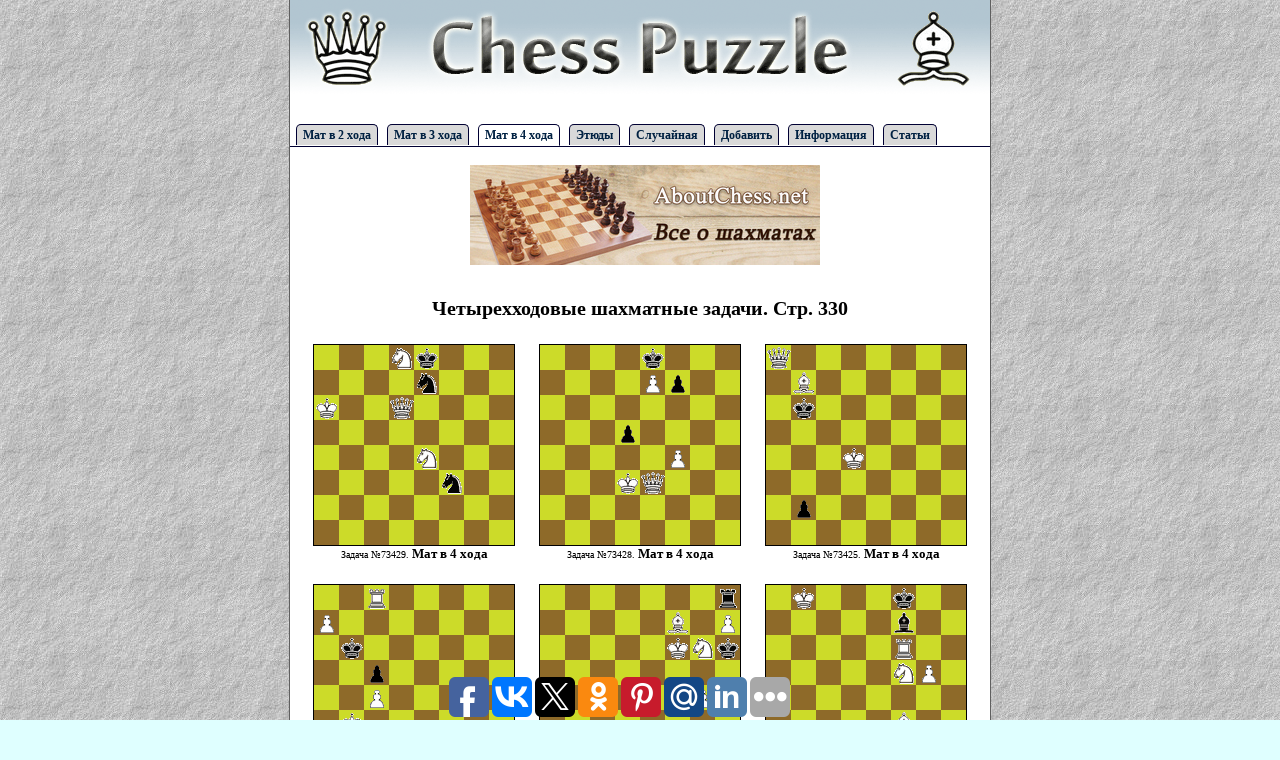

--- FILE ---
content_type: text/html; charset=windows-1251
request_url: https://chesspuzzle.ru/4stroke/330
body_size: 4540
content:
<!DOCTYPE html PUBLIC "-//W3C//DTD XHTML 1.0 Transitional//EN" "http://www.w3.org/TR/xhtml1/DTD/xhtml1-transitional.dtd">
<html xmlns="http://www.w3.org/1999/xhtml">
<head>
<title>Четырехходовые шахматные задачи. Стр. 330 - ChessPuzzle</title><meta name="description" content="Список задач, решение которых состоит из 4 ходов. Страница 330" />
      <meta http-equiv="content-type" content="text/html; charset=windows-1251" />
<!-- 66f6dba3bf4dbc62 -->
<meta name="rp1db6e752a4c342a69c0873d03fb53b71" content="074937666ffa5c88f2232ab9bb613644" />
<meta name="yandex-verification" content="e2a41d53fc847c9a" />
<meta name='blogocash-verify' content='15c0191b4a10c24c64508d535191759b' />
<meta name="656acf85456627ab5991e85fcd92d1bd" content="">
<script async="async" src="https://w.uptolike.com/widgets/v1/zp.js?pid=48486"></script>
<script type="text/javascript" src="https://chesspuzzle.ru/chess.js"></script>
<script type="text/javascript" src="https://chesspuzzle.ru/chessGui.js"></script>



<script type="text/javascript">
 config.pieceDir = "" + config.pieceDir;
 config.fieldColorBlack = '#888888';
 config.fieldColorWhite = '#EEEEEE';
</script>



<style type="text/css">
* {margin: 0;padding: 0;  font-family: Tahoma; font-size: 12px; border: 0; text-decoration: none;}
ul, ol {list-style-position: inside;}
ul {list-style: none;}

body {background:  #DFFFFF url('http://chesspuzzle.ru/img/fon3.jpg');}
#all {margin: 0 auto; width: 700px; background:  #FFFFFF; border: 1px solid #5F5F5F; border-top: 0;}
#header {width: 100%; height: 120px;}
#menu {height: 30px; width: 100%;}
#border_left {background:  #1F2FFF; height: 100%; width:10px; float: left;}
#maintable {width: 100%;}
#maintable tr td {padding: 10px; text-align: center; font-size: 13px; font-weight: bold;}
#maintable tr td small{font-size: 10px; font-weight: lighter;}
#main {margin: 10px; text-align: justify;}

#footer {text-align: center; border-top: 1px solid #5F5F5F;font-size: 11px; padding: 2px; height: 120px;}
#footer a {font-size: 11px; color: #5F5F5F;}
#mainmenu a {position: relative; top: 10px; left: 20px; font-weight: bold; color: #005782;}
#mainmenu a:hover {color: #71BB00;}
#chessDivIdSpan {font-size: 10px;}
h1 {font-size: 20px; font-weight: bold; text-align: center; margin: 12px;}
h2 {font-size: 16px; font-weight: bold; text-align: center; margin: 10px;}
p {text-indent: 10px; margin: 5px 0;}
#answer_tbl tr td {padding: 5px;}
select, input, textarea {border: 1px solid #808080; font-size: 11px; margin: 1px;}
textarea {width: 670px; height: 100px;}
select option {font-size: 11px;}
hr {border-top: 1px dashed #C0C0C0;}
.iheader {font-size: 9px;}
#share_but {margin-top: -20px; margin-left: 550px;}
#seltext {background: #ECFFCE; border: 1px solid #71BB00; margin: 5px 0; padding: 3px;}
#boardlabel {font-size: 15px; font-weight: bold; margin: 5px;}
#menu ul {padding:3px 0;  margin-left:0; border-bottom:1px solid #003; font:bold 8pt Verdana, sans-serif; width: 100%; margin-top: 5px; }
#menu ul li {list-style:none; margin:0; display:inline; width: 115px; }
#menu  ul li a {border-radius: 5px 5px 0 0;  -moz-border-radius: 5px 5px 0 0;
          padding:3px 0.5em;
          margin-left:6px;
          border:1px solid #003;
          border-bottom:none;
          background-color: #D9D9D9;
          text-decoration:none;
          color:#002142;
        }
#menu ul li a:hover {
         background-color: #FFFFFF;
         color:#004488; }

#menu ul li a#current {
          background-color:#fff;
          border-bottom:1px solid #fff;  }



</style>

<link rel="icon" type="image/png" href="https://chesspuzzle.ru/favicon.png" />

</head>

<body>
<div id="border_left"></div>
<div id="all">

  <div id="header">
  <a href="https://chesspuzzle.ru/" title="Шахматные задачи и этюды - ChessPuzzle"><img id="logo" src="https://chesspuzzle.ru/img/logo.gif" alt="Шахматные задачи и этюды - ChessPuzzle" /></a>
  </div>
  <div id="menu">
  <ul>
  <li><a href="https://chesspuzzle.ru/2stroke/1" title="Задачи на мат в 2 хода">Мат в 2 хода</a></li>
  <li><a href="https://chesspuzzle.ru/3stroke/1" title="Задачи на мат в 3 хода">Мат в 3 хода</a></li>
  <li><a id="current" href="https://chesspuzzle.ru/4stroke/1" title="Задачи на мат в 4 хода">Мат в 4 хода</a></li>
  <li><a href="https://chesspuzzle.ru/sketch/1" title="Шахматные этюды">Этюды</a></li>
  <li><a rel="nofollow" href="https://chesspuzzle.ru/random/" title="Открыть случайную шахматную задачу или этюд">Случайная</a></li>
  <li><a href="https://chesspuzzle.ru/addproblem/" title="Добавление шахматной задачи в базу">Добавить</a></li>
  <li><a href="https://chesspuzzle.ru/info/" title="Прочая информация">Информация</a></li>
  <li><a href="https://chesspuzzle.ru/articles.php" title="Статьи">Статьи</a></li>
  </ul>
  </div>

  <div id="main">



  

  <center>
<p style="text-align: center;"><a href="https://www.youtube.com/aboutchessnet?sub_confirmation=1" target="_blank"><img style="border:0" src="https://chesspuzzle.ru/aboutchessnet.jpg" alt="aboutchessnet" /></a></p>

  
  
<script type="text/javascript"><!--
google_ad_client = "pub-6148730936756807";
/* chesspuzle3.ru */
google_ad_slot = "3115848091";
google_ad_width = 468;
google_ad_height = 15;
//-->
</script>
<script type="text/javascript" src="https://pagead2.googlesyndication.com/pagead/show_ads.js">
</script>

  
 </center>

<h1>Четырехходовые шахматные задачи. Стр. 330</h1>  <table id="maintable"><tr>
<td><a href="https://chesspuzzle.ru/problem/73429"><img src="https://chesspuzzle.ru/chess/board73429.gif" alt="Шахматная задача №73429" /></a><br /><small>Задача №73429.</small> Мат в 4 хода</td><td><a href="https://chesspuzzle.ru/problem/73428"><img src="https://chesspuzzle.ru/chess/board73428.gif" alt="Шахматная задача №73428" /></a><br /><small>Задача №73428.</small> Мат в 4 хода</td><td><a href="https://chesspuzzle.ru/problem/73425"><img src="https://chesspuzzle.ru/chess/board73425.gif" alt="Шахматная задача №73425" /></a><br /><small>Задача №73425.</small> Мат в 4 хода</td></tr><tr><td><a href="https://chesspuzzle.ru/problem/73424"><img src="https://chesspuzzle.ru/chess/board73424.gif" alt="Шахматная задача №73424" /></a><br /><small>Задача №73424.</small> Мат в 4 хода</td><td><a href="https://chesspuzzle.ru/problem/73423"><img src="https://chesspuzzle.ru/chess/board73423.gif" alt="Шахматная задача №73423" /></a><br /><small>Задача №73423.</small> Мат в 4 хода</td><td><a href="https://chesspuzzle.ru/problem/73422"><img src="https://chesspuzzle.ru/chess/board73422.gif" alt="Шахматная задача №73422" /></a><br /><small>Задача №73422.</small> Мат в 4 хода</td></tr><tr><td><a href="https://chesspuzzle.ru/problem/73421"><img src="https://chesspuzzle.ru/chess/board73421.gif" alt="Шахматная задача №73421" /></a><br /><small>Задача №73421.</small> Мат в 4 хода</td><td><a href="https://chesspuzzle.ru/problem/73420"><img src="https://chesspuzzle.ru/chess/board73420.gif" alt="Шахматная задача №73420" /></a><br /><small>Задача №73420.</small> Мат в 4 хода</td><td><a href="https://chesspuzzle.ru/problem/73418"><img src="https://chesspuzzle.ru/chess/board73418.gif" alt="Шахматная задача №73418" /></a><br /><small>Задача №73418.</small> Мат в 4 хода</td></tr><tr>  <td></td></tr></table>    <p><b>Страницы</b>: <font size="+1"><a href="https://chesspuzzle.ru/4stroke/1"> 1 </a> ...  <a href="https://chesspuzzle.ru/4stroke/232"> 232 </a>  <a href="https://chesspuzzle.ru/4stroke/233"> 233 </a>  <a href="https://chesspuzzle.ru/4stroke/234"> 234 </a>  <a href="https://chesspuzzle.ru/4stroke/235"> 235 </a>  <a href="https://chesspuzzle.ru/4stroke/236"> 236 </a>  <a href="https://chesspuzzle.ru/4stroke/237"> 237 </a>  <a href="https://chesspuzzle.ru/4stroke/238"> 238 </a>  <a href="https://chesspuzzle.ru/4stroke/239"> 239 </a>  <a href="https://chesspuzzle.ru/4stroke/240"> 240 </a>  <a href="https://chesspuzzle.ru/4stroke/241"> 241 </a>  <a href="https://chesspuzzle.ru/4stroke/242"> 242 </a>  <a href="https://chesspuzzle.ru/4stroke/243"> 243 </a>  <a href="https://chesspuzzle.ru/4stroke/244"> 244 </a>  <a href="https://chesspuzzle.ru/4stroke/245"> 245 </a>  <a href="https://chesspuzzle.ru/4stroke/246"> 246 </a>  <a href="https://chesspuzzle.ru/4stroke/247"> 247 </a>  <a href="https://chesspuzzle.ru/4stroke/248"> 248 </a>  <a href="https://chesspuzzle.ru/4stroke/249"> 249 </a>  <a href="https://chesspuzzle.ru/4stroke/250"> 250 </a>  <a href="https://chesspuzzle.ru/4stroke/251"> 251 </a>  <a href="https://chesspuzzle.ru/4stroke/252"> 252 </a>  <a href="https://chesspuzzle.ru/4stroke/253"> 253 </a>  <a href="https://chesspuzzle.ru/4stroke/254"> 254 </a>  <a href="https://chesspuzzle.ru/4stroke/255"> 255 </a>  <a href="https://chesspuzzle.ru/4stroke/256"> 256 </a>  <a href="https://chesspuzzle.ru/4stroke/257"> 257 </a>  <a href="https://chesspuzzle.ru/4stroke/258"> 258 </a>  <a href="https://chesspuzzle.ru/4stroke/259"> 259 </a>  <a href="https://chesspuzzle.ru/4stroke/260"> 260 </a>  <a href="https://chesspuzzle.ru/4stroke/261"> 261 </a>  <a href="https://chesspuzzle.ru/4stroke/262"> 262 </a>  <a href="https://chesspuzzle.ru/4stroke/263"> 263 </a>  <a href="https://chesspuzzle.ru/4stroke/264"> 264 </a>  <a href="https://chesspuzzle.ru/4stroke/265"> 265 </a>  <a href="https://chesspuzzle.ru/4stroke/266"> 266 </a>  <a href="https://chesspuzzle.ru/4stroke/267"> 267 </a>  <a href="https://chesspuzzle.ru/4stroke/268"> 268 </a>  <a href="https://chesspuzzle.ru/4stroke/269"> 269 </a>  <a href="https://chesspuzzle.ru/4stroke/270"> 270 </a>  <a href="https://chesspuzzle.ru/4stroke/271"> 271 </a>  <a href="https://chesspuzzle.ru/4stroke/272"> 272 </a>  <a href="https://chesspuzzle.ru/4stroke/273"> 273 </a>  <a href="https://chesspuzzle.ru/4stroke/274"> 274 </a>  <a href="https://chesspuzzle.ru/4stroke/275"> 275 </a>  <a href="https://chesspuzzle.ru/4stroke/276"> 276 </a>  <a href="https://chesspuzzle.ru/4stroke/277"> 277 </a>  <a href="https://chesspuzzle.ru/4stroke/278"> 278 </a>  <a href="https://chesspuzzle.ru/4stroke/279"> 279 </a>  <a href="https://chesspuzzle.ru/4stroke/280"> 280 </a>  <a href="https://chesspuzzle.ru/4stroke/281"> 281 </a>  <a href="https://chesspuzzle.ru/4stroke/282"> 282 </a>  <a href="https://chesspuzzle.ru/4stroke/283"> 283 </a>  <a href="https://chesspuzzle.ru/4stroke/284"> 284 </a>  <a href="https://chesspuzzle.ru/4stroke/285"> 285 </a>  <a href="https://chesspuzzle.ru/4stroke/286"> 286 </a>  <a href="https://chesspuzzle.ru/4stroke/287"> 287 </a>  <a href="https://chesspuzzle.ru/4stroke/288"> 288 </a>  <a href="https://chesspuzzle.ru/4stroke/289"> 289 </a>  <a href="https://chesspuzzle.ru/4stroke/290"> 290 </a>  <a href="https://chesspuzzle.ru/4stroke/291"> 291 </a>  <a href="https://chesspuzzle.ru/4stroke/292"> 292 </a>  <a href="https://chesspuzzle.ru/4stroke/293"> 293 </a>  <a href="https://chesspuzzle.ru/4stroke/294"> 294 </a>  <a href="https://chesspuzzle.ru/4stroke/295"> 295 </a>  <a href="https://chesspuzzle.ru/4stroke/296"> 296 </a>  <a href="https://chesspuzzle.ru/4stroke/297"> 297 </a>  <a href="https://chesspuzzle.ru/4stroke/298"> 298 </a>  <a href="https://chesspuzzle.ru/4stroke/299"> 299 </a>  <a href="https://chesspuzzle.ru/4stroke/300"> 300 </a>  <a href="https://chesspuzzle.ru/4stroke/301"> 301 </a>  <a href="https://chesspuzzle.ru/4stroke/302"> 302 </a>  <a href="https://chesspuzzle.ru/4stroke/303"> 303 </a>  <a href="https://chesspuzzle.ru/4stroke/304"> 304 </a>  <a href="https://chesspuzzle.ru/4stroke/305"> 305 </a>  <a href="https://chesspuzzle.ru/4stroke/306"> 306 </a>  <a href="https://chesspuzzle.ru/4stroke/307"> 307 </a>  <a href="https://chesspuzzle.ru/4stroke/308"> 308 </a>  <a href="https://chesspuzzle.ru/4stroke/309"> 309 </a>  <a href="https://chesspuzzle.ru/4stroke/310"> 310 </a>  <a href="https://chesspuzzle.ru/4stroke/311"> 311 </a>  <a href="https://chesspuzzle.ru/4stroke/312"> 312 </a>  <a href="https://chesspuzzle.ru/4stroke/313"> 313 </a>  <a href="https://chesspuzzle.ru/4stroke/314"> 314 </a>  <a href="https://chesspuzzle.ru/4stroke/315"> 315 </a>  <a href="https://chesspuzzle.ru/4stroke/316"> 316 </a>  <a href="https://chesspuzzle.ru/4stroke/317"> 317 </a>  <a href="https://chesspuzzle.ru/4stroke/318"> 318 </a>  <a href="https://chesspuzzle.ru/4stroke/319"> 319 </a>  <a href="https://chesspuzzle.ru/4stroke/320"> 320 </a>  <a href="https://chesspuzzle.ru/4stroke/321"> 321 </a>  <a href="https://chesspuzzle.ru/4stroke/322"> 322 </a>  <a href="https://chesspuzzle.ru/4stroke/323"> 323 </a>  <a href="https://chesspuzzle.ru/4stroke/324"> 324 </a>  <a href="https://chesspuzzle.ru/4stroke/325"> 325 </a>  <a href="https://chesspuzzle.ru/4stroke/326"> 326 </a>  <a href="https://chesspuzzle.ru/4stroke/327"> 327 </a>  <a href="https://chesspuzzle.ru/4stroke/328"> 328 </a>  <a href="https://chesspuzzle.ru/4stroke/329"> 329 </a>  <b>330</b>  <a href="https://chesspuzzle.ru/4stroke/331"> 331 </a>  <a href="https://chesspuzzle.ru/4stroke/332"> 332 </a>  <a href="https://chesspuzzle.ru/4stroke/333"> 333 </a>  <a href="https://chesspuzzle.ru/4stroke/334"> 334 </a>  <a href="https://chesspuzzle.ru/4stroke/335"> 335 </a>  <a href="https://chesspuzzle.ru/4stroke/336"> 336 </a>  <a href="https://chesspuzzle.ru/4stroke/337"> 337 </a>  <a href="https://chesspuzzle.ru/4stroke/338"> 338 </a>  <a href="https://chesspuzzle.ru/4stroke/339"> 339 </a>  <a href="https://chesspuzzle.ru/4stroke/340"> 340 </a>  <a href="https://chesspuzzle.ru/4stroke/341"> 341 </a>  <a href="https://chesspuzzle.ru/4stroke/342"> 342 </a>  <a href="https://chesspuzzle.ru/4stroke/343"> 343 </a>  <a href="https://chesspuzzle.ru/4stroke/344"> 344 </a>  <a href="https://chesspuzzle.ru/4stroke/345"> 345 </a>  <a href="https://chesspuzzle.ru/4stroke/346"> 346 </a>  <a href="https://chesspuzzle.ru/4stroke/347"> 347 </a>  <a href="https://chesspuzzle.ru/4stroke/348"> 348 </a>  <a href="https://chesspuzzle.ru/4stroke/349"> 349 </a>  <a href="https://chesspuzzle.ru/4stroke/350"> 350 </a>  <a href="https://chesspuzzle.ru/4stroke/351"> 351 </a>  <a href="https://chesspuzzle.ru/4stroke/352"> 352 </a>  <a href="https://chesspuzzle.ru/4stroke/353"> 353 </a>  <a href="https://chesspuzzle.ru/4stroke/354"> 354 </a>  <a href="https://chesspuzzle.ru/4stroke/355"> 355 </a>  <a href="https://chesspuzzle.ru/4stroke/356"> 356 </a>  <a href="https://chesspuzzle.ru/4stroke/357"> 357 </a>  <a href="https://chesspuzzle.ru/4stroke/358"> 358 </a>  <a href="https://chesspuzzle.ru/4stroke/359"> 359 </a>  <a href="https://chesspuzzle.ru/4stroke/360"> 360 </a>  <a href="https://chesspuzzle.ru/4stroke/361"> 361 </a>  <a href="https://chesspuzzle.ru/4stroke/362"> 362 </a>  <a href="https://chesspuzzle.ru/4stroke/363"> 363 </a>  <a href="https://chesspuzzle.ru/4stroke/364"> 364 </a>  <a href="https://chesspuzzle.ru/4stroke/365"> 365 </a>  <a href="https://chesspuzzle.ru/4stroke/366"> 366 </a>  <a href="https://chesspuzzle.ru/4stroke/367"> 367 </a>  <a href="https://chesspuzzle.ru/4stroke/368"> 368 </a>  <a href="https://chesspuzzle.ru/4stroke/369"> 369 </a>  <a href="https://chesspuzzle.ru/4stroke/370"> 370 </a>  <a href="https://chesspuzzle.ru/4stroke/371"> 371 </a>  <a href="https://chesspuzzle.ru/4stroke/372"> 372 </a>  <a href="https://chesspuzzle.ru/4stroke/373"> 373 </a>  <a href="https://chesspuzzle.ru/4stroke/374"> 374 </a>  <a href="https://chesspuzzle.ru/4stroke/375"> 375 </a>  <a href="https://chesspuzzle.ru/4stroke/376"> 376 </a>  <a href="https://chesspuzzle.ru/4stroke/377"> 377 </a>  <a href="https://chesspuzzle.ru/4stroke/378"> 378 </a>  <a href="https://chesspuzzle.ru/4stroke/379"> 379 </a>  <a href="https://chesspuzzle.ru/4stroke/380"> 380 </a>  <a href="https://chesspuzzle.ru/4stroke/381"> 381 </a>  <a href="https://chesspuzzle.ru/4stroke/382"> 382 </a>  <a href="https://chesspuzzle.ru/4stroke/383"> 383 </a>  <a href="https://chesspuzzle.ru/4stroke/384"> 384 </a>  <a href="https://chesspuzzle.ru/4stroke/385"> 385 </a>  <a href="https://chesspuzzle.ru/4stroke/386"> 386 </a>  <a href="https://chesspuzzle.ru/4stroke/387"> 387 </a>  <a href="https://chesspuzzle.ru/4stroke/388"> 388 </a>  <a href="https://chesspuzzle.ru/4stroke/389"> 389 </a>  <a href="https://chesspuzzle.ru/4stroke/390"> 390 </a>  <a href="https://chesspuzzle.ru/4stroke/391"> 391 </a>  <a href="https://chesspuzzle.ru/4stroke/392"> 392 </a>  <a href="https://chesspuzzle.ru/4stroke/393"> 393 </a>  <a href="https://chesspuzzle.ru/4stroke/394"> 394 </a>  <a href="https://chesspuzzle.ru/4stroke/395"> 395 </a>  <a href="https://chesspuzzle.ru/4stroke/396"> 396 </a>  <a href="https://chesspuzzle.ru/4stroke/397"> 397 </a>  <a href="https://chesspuzzle.ru/4stroke/398"> 398 </a>  <a href="https://chesspuzzle.ru/4stroke/399"> 399 </a>  <a href="https://chesspuzzle.ru/4stroke/400"> 400 </a>  <a href="https://chesspuzzle.ru/4stroke/401"> 401 </a>  <a href="https://chesspuzzle.ru/4stroke/402"> 402 </a>  <a href="https://chesspuzzle.ru/4stroke/403"> 403 </a>  <a href="https://chesspuzzle.ru/4stroke/404"> 404 </a>  <a href="https://chesspuzzle.ru/4stroke/405"> 405 </a>  <a href="https://chesspuzzle.ru/4stroke/406"> 406 </a>  <a href="https://chesspuzzle.ru/4stroke/407"> 407 </a>  <a href="https://chesspuzzle.ru/4stroke/408"> 408 </a>  <a href="https://chesspuzzle.ru/4stroke/409"> 409 </a>  <a href="https://chesspuzzle.ru/4stroke/410"> 410 </a>  <a href="https://chesspuzzle.ru/4stroke/411"> 411 </a>  <a href="https://chesspuzzle.ru/4stroke/412"> 412 </a>  <a href="https://chesspuzzle.ru/4stroke/413"> 413 </a>  <a href="https://chesspuzzle.ru/4stroke/414"> 414 </a>  <a href="https://chesspuzzle.ru/4stroke/415"> 415 </a>  <a href="https://chesspuzzle.ru/4stroke/416"> 416 </a>  <a href="https://chesspuzzle.ru/4stroke/417"> 417 </a>  <a href="https://chesspuzzle.ru/4stroke/418"> 418 </a>  <a href="https://chesspuzzle.ru/4stroke/419"> 419 </a>  <a href="https://chesspuzzle.ru/4stroke/420"> 420 </a>  <a href="https://chesspuzzle.ru/4stroke/421"> 421 </a>  <a href="https://chesspuzzle.ru/4stroke/422"> 422 </a>  <a href="https://chesspuzzle.ru/4stroke/423"> 423 </a>  <a href="https://chesspuzzle.ru/4stroke/424"> 424 </a>  <a href="https://chesspuzzle.ru/4stroke/425"> 425 </a>  <a href="https://chesspuzzle.ru/4stroke/426"> 426 </a>  <a href="https://chesspuzzle.ru/4stroke/427"> 427 </a>  <a href="https://chesspuzzle.ru/4stroke/428"> 428 </a>  <a href="https://chesspuzzle.ru/4stroke/429"> 429 </a>  ... <a href="https://chesspuzzle.ru/4stroke/771"> 771 </a> </font></p><br>
<script type="text/javascript">
<!--
var _acic={dataProvider:10};(function(){var e=document.createElement("script");e.type="text/javascript";e.async=true;e.src="https://www.acint.net/aci.js";var t=document.getElementsByTagName("script")[0];t.parentNode.insertBefore(e,t)})()
//-->
</script><br>
<script type="text/javascript"><!--
google_ad_client = "ca-pub-6148730936756807";
/* avtomaniya.net2 */
google_ad_slot = "1182987427";
google_ad_width = 468;
google_ad_height = 60;
//-->
</script>
<script type="text/javascript"
src="//pagead2.googlesyndication.com/pagead/show_ads.js">
</script>

  </div>

  <div id="footer">  

<script>
  (function(i,s,o,g,r,a,m){i['GoogleAnalyticsObject']=r;i[r]=i[r]||function(){
  (i[r].q=i[r].q||[]).push(arguments)},i[r].l=1*new Date();a=s.createElement(o),
  m=s.getElementsByTagName(o)[0];a.async=1;a.src=g;m.parentNode.insertBefore(a,m)
  })(window,document,'script','https://www.google-analytics.com/analytics.js','ga');

  ga('create', 'UA-101544935-12', 'auto');
  ga('send', 'pageview');

</script>




  <p>ChessPuzzle.ru - <a href="https://chesspuzzle.ru/">шахматные задачи</a>.
  
 
  </p>
  

  <p>При копировании материалов, прямая ссылка обязательная!</p>
  <p>По вопросам обращайтесь на: <a href="/cdn-cgi/l/email-protection" class="__cf_email__" data-cfemail="f5819d909780868c98949bb58c949b91908ddb8780">[email&#160;protected]</a></p>
  

  
 
  

 
  </p>
  </div>



<script data-cfasync="false" src="/cdn-cgi/scripts/5c5dd728/cloudflare-static/email-decode.min.js"></script><script type="text/javascript">(function(w,doc) {
if (!w.__utlWdgt ) {
    w.__utlWdgt = true;
    var d = doc, s = d.createElement('script'), g = 'getElementsByTagName';
    s.type = 'text/javascript'; s.charset='UTF-8'; s.async = true;
    s.src = ('https:' == w.location.protocol ? 'https' : 'http')  + '://w.uptolike.com/widgets/v1/uptolike.js';
    var h=d[g]('body')[0];
    h.appendChild(s);
}})(window,document);
</script>
<div data-background-alpha="0.0" data-buttons-color="#FFFFFF" data-counter-background-color="#ffffff" data-share-counter-size="12" data-top-button="false" data-share-counter-type="common" data-share-style="1" data-mode="share" data-like-text-enable="false" data-mobile-view="true" data-icon-color="#ffffff" data-orientation="fixed-bottom" data-text-color="#000000" data-share-shape="round-rectangle" data-sn-ids="fb.vk.tw.ok.gp.ps.mr.ln." data-share-size="40" data-background-color="#ffffff" data-preview-mobile="false" data-mobile-sn-ids="fb.vk.tw.wh.ok.vb." data-pid="1570832" data-counter-background-alpha="1.0" data-following-enable="false" data-exclude-show-more="false" data-selection-enable="true" class="uptolike-buttons" ></div>


<!--LiveInternet counter--><script type="text/javascript">
document.write("<a href='//www.liveinternet.ru/click' "+
"target=_blank><img src='//counter.yadro.ru/hit?t45.6;r"+
escape(document.referrer)+((typeof(screen)=="undefined")?"":
";s"+screen.width+"*"+screen.height+"*"+(screen.colorDepth?
screen.colorDepth:screen.pixelDepth))+";u"+escape(document.URL)+
";"+Math.random()+
"' alt='' title='LiveInternet' "+
"border='0' width='10' height='10'><\/a>")
</script><!--/LiveInternet-->


</div>

<script defer src="https://static.cloudflareinsights.com/beacon.min.js/vcd15cbe7772f49c399c6a5babf22c1241717689176015" integrity="sha512-ZpsOmlRQV6y907TI0dKBHq9Md29nnaEIPlkf84rnaERnq6zvWvPUqr2ft8M1aS28oN72PdrCzSjY4U6VaAw1EQ==" data-cf-beacon='{"version":"2024.11.0","token":"1b703241eeec4e05abaed839c610de27","r":1,"server_timing":{"name":{"cfCacheStatus":true,"cfEdge":true,"cfExtPri":true,"cfL4":true,"cfOrigin":true,"cfSpeedBrain":true},"location_startswith":null}}' crossorigin="anonymous"></script>
</body>
</html>

--- FILE ---
content_type: text/html; charset=utf-8
request_url: https://www.google.com/recaptcha/api2/aframe
body_size: 268
content:
<!DOCTYPE HTML><html><head><meta http-equiv="content-type" content="text/html; charset=UTF-8"></head><body><script nonce="bTr6pgefzPkV9QH5b860KA">/** Anti-fraud and anti-abuse applications only. See google.com/recaptcha */ try{var clients={'sodar':'https://pagead2.googlesyndication.com/pagead/sodar?'};window.addEventListener("message",function(a){try{if(a.source===window.parent){var b=JSON.parse(a.data);var c=clients[b['id']];if(c){var d=document.createElement('img');d.src=c+b['params']+'&rc='+(localStorage.getItem("rc::a")?sessionStorage.getItem("rc::b"):"");window.document.body.appendChild(d);sessionStorage.setItem("rc::e",parseInt(sessionStorage.getItem("rc::e")||0)+1);localStorage.setItem("rc::h",'1768960612825');}}}catch(b){}});window.parent.postMessage("_grecaptcha_ready", "*");}catch(b){}</script></body></html>

--- FILE ---
content_type: application/javascript;charset=utf-8
request_url: https://w.uptolike.com/widgets/v1/widgets-batch.js?params=JTVCJTdCJTIycGlkJTIyJTNBJTIyMTU3MDgzMiUyMiUyQyUyMnVybCUyMiUzQSUyMmh0dHBzJTNBJTJGJTJGY2hlc3NwdXp6bGUucnUlMkY0c3Ryb2tlJTJGMzMwJTIyJTdEJTVE&mode=0&callback=callback__utl_cb_share_1768960611078339
body_size: 383
content:
callback__utl_cb_share_1768960611078339([{
    "pid": "1570832",
    "subId": 0,
    "initialCounts": {"fb":0,"tw":0,"tb":0,"ok":0,"vk":0,"ps":0,"gp":0,"mr":0,"lj":0,"li":0,"sp":0,"su":0,"ms":0,"fs":0,"bl":0,"dg":0,"sb":0,"bd":0,"rb":0,"ip":0,"ev":0,"bm":0,"em":0,"pr":0,"vd":0,"dl":0,"pn":0,"my":0,"ln":0,"in":0,"yt":0,"rss":0,"oi":0,"fk":0,"fm":0,"li":0,"sc":0,"st":0,"vm":0,"wm":0,"4s":0,"gg":0,"dd":0,"ya":0,"gt":0,"wh":0,"4t":0,"ul":0,"vb":0,"tm":0},
    "forceUpdate": ["fb","ok","vk","ps","gp","mr","my"],
    "extMet": false,
    "url": "https%3A%2F%2Fchesspuzzle.ru%2F4stroke%2F330",
    "urlWithToken": "https%3A%2F%2Fchesspuzzle.ru%2F4stroke%2F330%3F_utl_t%3DXX",
    "intScr" : false,
    "intId" : 0,
    "exclExt": false
}
])

--- FILE ---
content_type: application/javascript;charset=utf-8
request_url: https://w.uptolike.com/widgets/v1/version.js?cb=cb__utl_cb_share_1768960610299487
body_size: 397
content:
cb__utl_cb_share_1768960610299487('1ea92d09c43527572b24fe052f11127b');